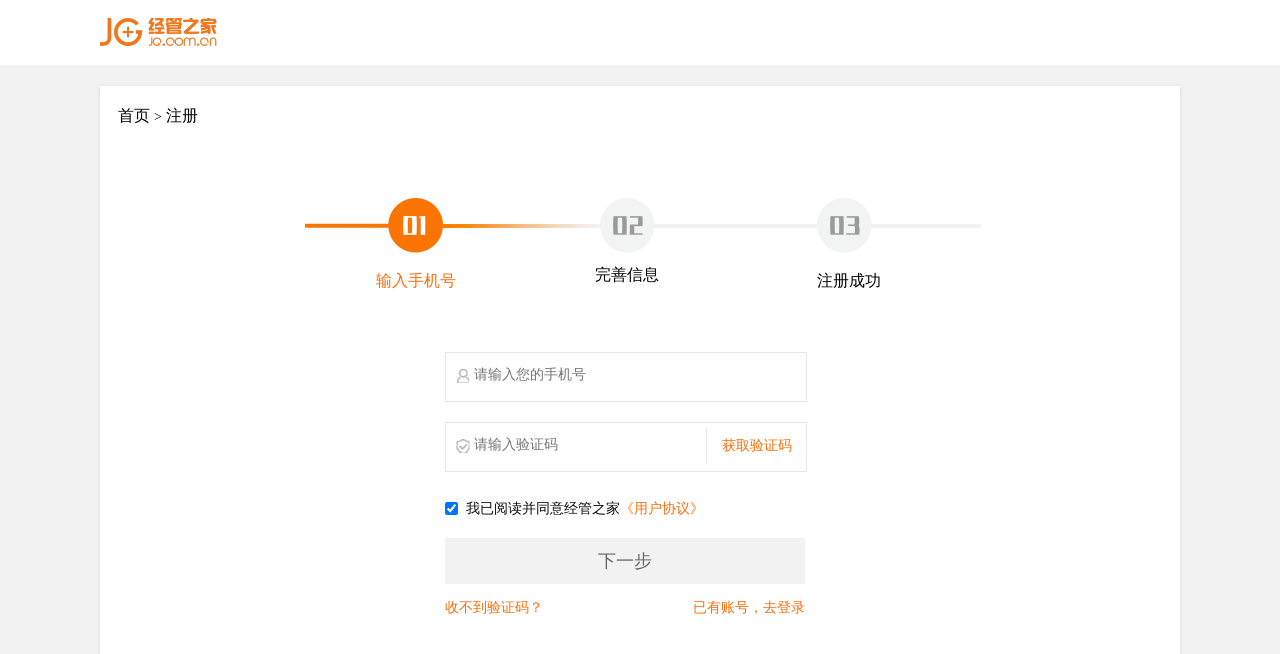

--- FILE ---
content_type: text/html; charset=UTF-8
request_url: https://passport.pinggu.org/reg/index?appId=1&redirect=https%3A%2F%2Fwww.pinggu.org%2Fxszh.php%3Fmod%3Dteacherinfo%26id%3D1229
body_size: 17180
content:
<!DOCTYPE html>
<html>
	<head>
		<meta charset="utf-8">
		<meta name="Keywords" content=""/>
		<meta name="Description" content=""/>
		<meta name="renderer" content="webkit">
		<meta name="viewport" content="width=device-width,initial-scale=1.0,minimum-scale=1.0,maximum-scale=1.0,user-scalable=no">
		<title>注册 - 经管之家</title>
		
<link rel="icon" type="image/x-icon" href="https://bbs.pinggu.org/favicon.ico" />
<link rel="shortcut icon" type="image/x-icon" href="https://bbs.pinggu.org/favicon.ico" />


		<link rel="stylesheet" type="text/css" href="/static/new/css/index.css"/>
		<link rel="stylesheet" type="text/css" href="/static/new/css/h5.css" />
		<script src="/static/js/passport.js?v=2023"></script>
		<script type="text/javascript">
			var passort_domain 			= 'passport.pinggu.org';
			var bindFrom = 'reg';
			var inWeChatMode = '0';
			var examParam = '';
			var sso = new passport(1);
		</script>
		<style type="text/css">
			.stepBox .one,
			.account .zh .countDown,
			.red,
			.stepBox span.a
			{
				color: #ff6d09!important;
			}

			.account .loginBtn2,
			.h-lx i.bankColor
			{
				background: #ff6d09;
							}

			
		</style>
	</head>
	<body>
		<!--头部-->
		<div class="hender clearfix">
			<div class="hend-cen  clearfix same">
								<div class="fl hend-lt">
										<a href="https://bbs.pinggu.org"><img src="/static/new/images/1/logo.png?v=2023" class="head-img" alt="logo" /></a>
									</div>
				<div class="fr">
									</div>
							</div>				
		</div>
		<!--内容-->
		<div class="content clearfix same">
			<div class="content-re clearfix">
				<span class="ft6">首页</span> > <span class="ft6">注册</span>				
			</div>
			<!--注册-->
			<div class="pass passLeft">
				<div class="stepBox clearfix">
					<div class="one">
						<img src="/static/new/images/1/01.png" />
												<span style="margin-right: -13px;">输入手机号</span>
											</div>
					<div class="h-lx">
						<img src="/static/new/images/1/lianxian.png" alt="" class="marTop" />
					</div>
					<div class="two">
						<img src="/static/new/images/1/02.png" class="active" />
						<span>完善信息</span>
					</div>
					<div class="h-lx">
						<i></i>
					</div>
					<div class="three">
						<img src="/static/new/images/1/03.png" />
						<span>注册成功</span>
					</div>
					<div class="h-lx2 h-lx">
						<i></i>
					</div>
				</div>
				<!--设置手机号-->
				<div class="textInp" >
					<div class="account verification">
						<div class="zh ipone">
														<img src="/static/new/images/user.png" />
														<input id="mobile" type="text" class="checkinput" placeholder="请输入您的手机号">
						</div>
						<div class="Tips" id="tips_mobile"></div>
						<div class="zh width">
														<img src="/static/new/images/yangzhengma.png" />
														<input id="checkcode" type="text" class="checkinput" placeholder="请输入验证码">
							<input type="button" value="获取验证码" id="getcheckcodecode" class="countDown">
						</div>
						<div class="Tips" id="tips_checkcode"></div>
						<div class="zdon" style="margin-top: -5px;">
							<input type="checkbox" name="agreebbrule" value="1" id="agreebbrule" checked="checked" style="vertical-align: middle;" />
							<span  class="recall" style="vertical-align: middle;">我已阅读并同意经管之家<a href="javascript:void(0);" class="red bbrule" style="font-size:14px;">《用户协议》</a></span>
							<!--添加red-->
						</div>
						<a href="javascript:void(0);" class="loginBtn" id="loginBtn01">下一步</a>
						<div class="login-gl red">

														<span><a href="javascript:;" onclick="change_reg_type('email');" class="red">收不到验证码？</a></span>
														<span style="float:right;"><a href="javascript:;" onclick="sso.go(this,'login');" class="red">已有账号，去登录</a>
</span>
						</div>
					</div>
				</div>
				<!--修改完成页面结束-->
			</div>
		</div>

<script src="/static/js/jquery-1.11.1.min.js?v=20171030"></script>
<script src="/static/new/js/layer.js"></script>
<script src="/static/new/js/gt.js"></script>
 <script src="/static/js/common.js?v=20180928"></script>

<script type="text/javascript">
	var email_reg = 0;
			var layer_area = ['700px','500px'];
	

		var appId 					= 1;

		var redirectUrl = 'https://www.pinggu.org/xszh.php?mod=teacherinfo&id=1229';

</script>


<script type="text/javascript">
function change_reg_type(type)
{
	if(type == 'email'){
		window.location.href = window.location.href + '&email_reg=1';
	} else {
		window.location.href = window.location.href.replace('&email_reg=1', '');
	}
}
function is_Mobile(mobile) {
    var regex = /^1\d{10}$/g;
    return regex.test(mobile);
}
function is_Email(val) {
    return val.length > 6 && val.indexOf("@") > 0 && val.indexOf(".") > 0 ? true : false;
}
function daojishi(wait) {
	if(wait == 0){ //倒计时完成
		$("#getcheckcodecode").val("重新发送");
	}else{
		$("#getcheckcodecode").val("重新发送("+wait+")");
		wait--;
		setTimeout(function () {
			daojishi(wait);
		},1000);
	}
}
var isVertifyMobile = false;
var isVertifyCheckCode = false;


function finish(thisAppSyncLoginUrl) {
	if(thisAppSyncLoginUrl){
		window.location.href = thisAppSyncLoginUrl;
	}else{
		window.location.href = redirectUrl;
	}
	console.log("finish");
}

function submit_enable()
{
	var agreebbrule = $("#agreebbrule").prop("checked");
	if(agreebbrule && isVertifyMobile && isVertifyCheckCode){
		$("#loginBtn01").addClass("loginBtn2");
		return true;
	} else {
		$("#loginBtn01").removeClass("loginBtn2");
		return false;
	}
}
$(function(){
	$(".checkinput").blur(function(){
		var id = $(this).attr('id');
		var val = $(this).val();
		if(id == 'mobile'){
			if(email_reg){
				if(is_Email(val)){
					$("#tips_"+id).html('<font color="green">恭喜，邮箱填写正确</font>');
					isVertifyMobile = true;
				} else {
					$("#tips_"+id).html('<font color="#f71d0d">请输入正确的邮箱！</font>');
					isVertifyMobile = false;
				}
			} else {
				if(is_Mobile(val)){
					$("#tips_"+id).html('<font color="green">恭喜，手机号码填写正确</font>');
					isVertifyMobile = true;
				} else {
					$("#tips_"+id).html('<font color="#f71d0d">请输入正确的手机号！</font>');
					isVertifyMobile = false;
				}
			}
		} else if(id == 'checkcode'){
			var regex = /^\d{6}$/g;
			if(regex.test(val)){
				$("#tips_"+id).html('<font color="green">恭喜，输入正确</font>');
				isVertifyCheckCode = true;
			} else {
				$("#tips_"+id).html('<font color="#f71d0d">验证码不正确</font>');
				isVertifyCheckCode = false;
			}
		}
		submit_enable();
	});
	$(".checkinput").on('input propertychange', function () {
		var id = $(this).attr('id');
		var val = $(this).val();
		if(id == 'mobile'){
			if(email_reg){
				if(is_Email(val)){
					$("#tips_"+id).html('<font color="green">恭喜，邮箱填写正确</font>');
					isVertifyMobile = true;
				} else {
					$("#tips_"+id).html('');
					isVertifyMobile = false;
				}
			} else {
				if(is_Mobile(val)){
					$("#tips_"+id).html('<font color="green">恭喜，手机号码填写正确</font>');
					isVertifyMobile = true;
				} else {
					$("#tips_"+id).html('');
					isVertifyMobile = false;
				}
			}
		} else if(id == 'checkcode'){
			var regex = /^\d{6}$/g;
			if(regex.test(val)){
				$("#tips_"+id).html('<font color="green">恭喜，输入正确</font>');
				isVertifyCheckCode = true;
			} else {
				$("#tips_"+id).html('');
				isVertifyCheckCode = false;
			}
		}
		submit_enable();
	});
	$("#agreebbrule").click(function(){
		submit_enable();
	});
	$("#loginBtn01").click(function(){
		if(submit_enable()){
			var mobile = $("#mobile").val();
			var checkcode = $("#checkcode").val();

			console.log(mobile+', '+ checkcode);
			$.ajax({
				url: "/gt/authcheckcode?appId="+appId+"&t=" + (new Date()).getTime(),
				type: "post",
				data: {mobile: mobile, checkcode: checkcode, email_reg: email_reg},
				dataType: "json",
				success: function (data) {
					console.log(data);
					if (data.code == 0) {
						window.location.href = window.location.href.replace('/reg/index/', '/reg/step2/').replace('/reg/index?', '/reg/step2?');
					}else if(data.code == 100000){
						SendData(data.syncLoginUrlArray,function () {
							if(data.thisAppSyncLoginUrl){
								finish(data.thisAppSyncLoginUrl);
							}else{
								finish();
							}
						});
			     	} else {
						layer.msg(data.msg, { icon: 0, time: 3000, shade: [0.3, '#393D49'] }, function () {});
					}
				},
				error: function (XMLHttpRequest, textStatus, errorThrown) {
					console.log("Error Occured: " + XMLHttpRequest.responseText);
					console.log( errorThrown );
				}
			});
		}
	});
});
</script>

<script>
    $.ajax({
        url: "/gt/start?t=" + (new Date()).getTime(),
        type: "get",
        dataType: "json",
        success: function (data) {
            initGeetest({
                gt: data.gt,
                challenge: data.challenge,
                new_captcha: data.new_captcha,
                product: "bind",
                offline: !data.success
            }, function (captchaObj) {
				captchaObj.onReady(function(){
					var _getcheckcodecode = 0;
					$("#getcheckcodecode").click(function(){
						_getcheckcodecode += 1;
						if(_getcheckcodecode == 1){
							if(email_reg){
								var mobile = $("#mobile").val();
								if(is_Email(mobile)){
									captchaObj.verify();
								} else {
									layer.msg("请输入正确的邮箱", { icon: 0, time: 3000, shade: [0.3, '#393D49'] }, function () {});
								}
							} else {
								var mobile = $("#mobile").val();
								if(is_Mobile(mobile)){
									captchaObj.verify();
								} else {
									layer.msg("请输入正确的手机号", { icon: 0, time: 3000, shade: [0.3, '#393D49'] }, function () {});
								}
							}
							_getcheckcodecode = 0;
						}
					});
				}).onSuccess(function(){
					var validate = captchaObj.getValidate();
					var mobile = $("#mobile").val();
					if(validate){
						$.ajax({
							url: "/gt/sendcheckcode?t=" + (new Date()).getTime(),
							type: "post",
							data: {mobile:mobile, email_reg: email_reg, geetest_challenge: validate.geetest_challenge, geetest_validate: validate.geetest_validate, geetest_seccode: validate.geetest_seccode},
							dataType: "json",
							success: function (data) {
								if (data.code == 0) {
									daojishi(60);
								} else {
									layer.msg(data.msg, { icon: 0, time: 3000, shade: [0.3, '#393D49'] }, function () {});
								}
							}
						});
					}
				}).onError(function(){
				})
			});
        }
    });
</script>

<script>

	$(".bbrule").click(function(){
            layer.confirm('     <div>'+
'        <h4 style="text-align:center;"><b>经管之家论坛用户协议</b></h4> <br/>'+
'        <h3><b>【审慎阅读重要提示条款】</b></h3>'+
'        <div>'+
'            <p>&nbsp;&nbsp;本协议是您与经管之家论坛（以下简称“论坛”）之间关于经管之家论坛提供的各种产品及服务的法律协议。'+
'               本论坛依照法律法规保护和鼓励原创，与用户共同营造良好的知识产权环境。<br/>'+
'            </p>'+
'            <p>'+
'                &nbsp;&nbsp;您在申请注册流程中点击同意本协议之前，应当认真阅读本协议。本协议内容包括协议正文及所有经管之家论坛已经发布的或将来可能发布的各类规则，包括但不限于论坛公告及帮助在内的官方声明。所有规则为本协议不可分割的组成部分，与协议正文具有同等法律效力。'+
'                除另行明确声明外，任何经管之家论坛及其关联公司提供的服务均受本协议约束。但法律法规另有强制性规定的，依其规定。<br/>'+
'            </p>'+
'            <p>'+
'                   &nbsp;&nbsp;请您务必审慎阅读、充分理解各条款内容，特别是免除或者限制责任的条款、法律适用和争议解决条款。免除或者限制责任的条款将以粗体下划线标识，您应重点阅读。'+
'                    如您对协议有任何疑问，可向经管之家论坛客服咨询。<br/>'+
'            </p>'+
'            <p>'+
'                &nbsp;&nbsp; 当您按照注册页面提示填写信息、阅读并同意本协议且完成全部注册程序后，即表示您已充分阅读、理解并接受本协议的全部内容，'+
'                    并与经管之家论坛达成一致，成为经管之家论坛“用户”。但无论您事实上是否在使用经管之家论坛之前认真阅读了本协议内容，只要您注册、正在或者继续使用经管之家论坛，则视为您接受本协议，'+
'                    届时您不应以未阅读本协议的内容或者未获得经管之家论坛对您问询的解答等理由，主张本协议无效或要求撤销本协议。<br/>'+
'            </p>'+
'            <p>'+
'                '+
'                        阅读本协议的过程中，如果您不同意本协议或其中任何条款约定，您应立即停止注册程序。您应不使用或主动取消经管之家论坛提供的产品服务。'+
'                        否则，您的任何对经管之家论坛的登陆、下载、查看等使用行为将被视为您对本条款全部的完全接受，'+
'                        包括接受经管之家论坛对条款随时所做的任何修改。'+
'                '+
'            </p>'+
'            <p>'+
'                    各条款前所列索引关键词仅为帮助您理解该条款表达的主旨之用，不影响或限制本协议条款的含义或解释。<br/>'+
'            </p>'+
'            <p>'+
'                '+
'                    &nbsp;&nbsp; 本协议由经管之家论坛随时更新，更新后的协议条款一旦公布即代替原来的协议条款，恕不再另行通知，您可在经管之家论坛中查阅最新版协议条款。'+
'                        在修改协议条款后，如果您选择接受本条款，即表示您同意接受协议各项条件的约束。如果您不接受修改后的条款，请立即停止使用经管之家论坛提供的服务，您继续使用经管之家论坛提供的服务视为接受修改后的协议。'+
'                        您若有违反本条款规定，经管之家论坛有权随时中止或终止您对论坛产品服务的使用资格并保留追究相关法律责任的权利。<br/>'+
'                '+
'            </p>'+
'        </div>'+
'        <div>'+
'            <p>>1.定义</p>'+
'            <p>1.1经管之家论坛:指经管之家论坛的平台经营者北京评谷教育科技有限公司。（简称“经管之家论坛”或“论坛”）</p>'+
'            <p>1.2用户:指注册、登录、使用本服务且年满十八周岁具有完全民事行为能力的自然人。（简称“用户”或“您”）</p>'+
'            <p>1.3账户:指用户使用个人手机号/身份证号码等在经管之家论坛注册的个人账号。（简称“账户”或“账号”）</p>'+
'            <p>1.4用户协议:指《经管之家论坛用户协议》。（简称“协议”或“本协议”）</p>'+
'            <div>'+
'                <p>2.协议范围></p>'+
'                <p>2.1签约主体</p>'+
'                <p>2.1.1本协议由您与经管之家论坛共同缔结，本协议对您与经管之家论坛均具有约束力。</p>'+
'                <p>'+
'                  2.1.2本协议项下，经管之家论坛可能根据业务的调整而发生变更，变更后经管之家论坛的平台经营者与您共同履行本协议并向您提供服务，经管之家论坛平台经营者的变更不会影响您本协议项下的权益。'+
'                </p>'+
'                <p>2.2补充协议</p>'+
'                <p>由于互联网高速发展，您与经管之家论坛签署的本协议列明的条款并不能完整罗列并覆盖您与经管之家论坛所有权利与义务，现有的约定也不能保证完全符合未来发展的需求。'+
'                   因此，经管之家论坛发布的其他相关规则均为本协议的补充协议，与本协议不可分割且具有同等法律效力。'+
'                      如您使用经管之家论坛平台，视为您同意上述补充协议。</p><br/>'+
'            </div>'+
'            <div>'+
'                <p>3. 用户注册</p>'+
'                <p>3.1 注册资格</p>'+
'                <div>'+
'                    <p>'+
'                      3.1.1 您确认，您应当是年满十八周岁具备完全民事权利能力和完全民事行为能力的自然人。若您不具备前述主体资格，则需要监护人同意您方可注册成为经管之家论坛用户，否则您和您的监护人应承担因此而导致的一切后果，'+
'                      且经管之家论坛有权注销（永久冻结）您的经管之家论坛账户，并向您及您的监护人索偿或者追偿。'+
'                    </p>'+
'                    <p> 3.1.2 经管之家论坛并无能力对您和/或您的监护人的民事权利能力和民事行为能力进行实质性审查，因此一旦您进行了注册，经管之家论坛可以视为您具备完全民事权利能力和完全民事行为能力。</p>'+
'                    <p> 3.1.3 此外，您还需确保您不是任何国家、国际组织或者地域实施的贸易限制、制裁或其他法律、规则限制的对象，否则您可能无法正常注册及使用经管之家论坛平台。</p>'+
'                    <p>3.2 注册目的 </p>'+
'                    <p>您承诺：您进行用户注册并非出于违反法律法规或破坏经管之家论坛网络在线秩序的目的。</p>'+
'                    <p>3.3 注册流程</p>'+
'                    <p>您同意根据经管之家论坛用户注册页面的要求提供有效手机号等信息，设置经管之家论坛账号及密码，您应确保所提供全部信息的真实性、完整性和准确性。您合法、完整并有效提供注册所需信息的，有权获得经管之家论坛账号并自行设定密码，经管之家论坛账号和密码用于您在经管之家论坛进行登录。'+
'                      您获得经管之家论坛账号及密码时视为您注册成功，您同意接收经管之家论坛发送的与经管之家论坛管理、运营相关的消息。'+
'                    </p>'+
'                    <p>4. 账户管理</p>'+
'                    <p>4.1 账户使用</p>'+
'                    <p>您可以对经管之家论坛账号设置用户名和密码，通过该用户名密码或与该用户名密码关联的其他用户名密码登录经管之家论坛平台。'+
'                        若您提供任何违法、不道德或经管之家论坛认为不适合在经管之家论坛展示的资料，或经管之家论坛有理由怀疑您的资料属于程序或恶意操作，'+
'                        经管之家论坛有权暂停或终止您的账号，'+
'                        并拒绝您于现在和未来使用本服务之全部或任何部分。'+
'                    </p>'+
'                    <p>4.2 账户安全保管义务</p>'+
'                    <p>您应对您的账户（用户名）和密码的安全，以及对通过您的账户（用户名）和密码实施的行为负责，'+
'                      经管之家论坛任何时候均不会主动要求您提供您的账户密码。因此，建议您务必保管好您的账户，'+
'                      并确保您在每个上网时段结束时退出登录并以正确步骤离开经管之家论坛。'+
'                      账户因您主动泄露或您遭受他人攻击、诈骗等行为导致的损失及后果，'+
'                         经管之家论坛并不承担责任，您应通过司法、行政等救济途径向侵权行为人追偿。</p>'+
'                     <p>4.3 账户转让</p>'+
'                     <p>由于账户关联您的信用信息，仅当有法律明文规定、司法裁定且征得经管之家论坛的同意，否则，账户（用户名）和密码不得以任何方式转让、赠与或继承。 否则，经管之家论坛有权追究您的违约责任，且由此产生的一切责任均由您承担。</p>'+
'                     <p>4.4 账户行为责任自负</p>'+
'                     <p>除经管之家论坛存在过错外，您应对您账户项下的所有行为结果（包括但不限于在线签署各类协议、发布信息、购买商品及服务及披露信息等）负责。</b></p>'+
'                     <p>4.5 日常维护须知</p>'+
'                     <p>如果发现任何人不当使用您的账户或由任何其他可能危及您的账户安全的情形时，您应当立即以有效方式通知经管之家论坛，要求经管之家论坛暂停相关服务。'+
'                        您理解经管之家论坛对您的请求采取行动需要合理时间，经管之家论坛对在采取行动前已经产生的后果（包括但不限于您的任何损失）不承担任何责任，但经管之家论坛未能在合理时间内采取行动的情况除外。</p>'+
'                     <p>4.6 账户服务数据信息所有权</p>'+
'                     <p>您确认并认可您在注册、使用经管之家论坛服务过程中提供、形成的数据等相关信息的所有权及其他相关权利属于经管之家论坛，经管之家论坛有权使用上述信息。</p>'+
'                     <p>4.7 不活跃账户回收</p>'+
'                     <p>如您的账户同时符合以下条件，则经管之家论坛有权回收您的账户，您的账户将不能再登录经管之家论坛，相应服务同时终止：</p>'+
'                     <p>4.7.1 连续300天未登录经管之家论坛平台。 </p>'+
'                     <p>5. 用户</p>'+
'                     <p>5.1 经管之家论坛用户 </p>'+
'                     <p>当您按照注册页面提示填写信息、阅读并同意本协议并完成全部注册程序后或以其他经管之家论坛允许的方式实际使用经管之家论坛服务时，您即成为经管之家论坛用户。</p>'+
'                     <p>5.2 用户资料</p>'+
'                     <p>在您在注册时，应当按照法律法规要求，或注册页面的提示提供，并及时更新您准确的个人资料，并保证资料真实、及时、完整和准确。如有合理理由怀疑您提供的资料错误、不实、过时或不完整的，经管之家论坛有权向您发出询问及/或要求改正的通知，'+
'                        若您未能在经管之家论坛要求的合理期限内回复经管之家论坛的询问及/或完成改正，经管之家论坛有权做出删除相应资料并暂时停止账户的处理，直至终止对您提供部分或全部经管之家论坛服务，经管之家论坛对此不承担任何责任，您将承担因此产生的任何成本或支出。'+
'                     </p>'+
'                     <p>5.3 有效联系</p>'+
'                     <p>您应当准确填写并及时更新您提供的联系电话、联系地址、邮政编码、电子邮件地址等联系方式，以便经管之家论坛或其他用户在需要时与您进行有效联系，'+
'                     '+
'                         因通过这些联系方式无法与您取得联系，导致您在使用经管之家论坛过程中产生任何损失或增加费用的，应由您完全独自承担，经管之家论坛对此不予承担。  '+
'                     '+
'                     </p>'+
'                     <p>5.4 经管之家论坛免责</p>'+
'                     <p>经管之家论坛无须对任何您的任何登记资料的真实性、正确性、完整性、适用性及/或是否为最新资料承担任何包括但不限于鉴别、核实的责任。您在使用经管之家论坛服务过程中，所产生的应纳税费，以及一切硬件、软件、服务、账户维护及其他方面的费用，均由您独自承担。'+
'                       您同意经管之家论坛有权从您相关账户中优先扣除上述费用。</p>'+
'                     <p>5.5 冻结/停止账户用户服务</p>'+
'                     <p>对于被经管之家论坛冻结或者暂时停止账户的用户，经管之家论坛不再提供服务，并且对于账户内的论坛币一并冻结。</p>'+
'                     <p>6. 经管之家论坛用户使用规范</p>'+
'                     <p>在使用经管之家论坛服务过程中，您承诺遵守下列使用规范：<br/>'+
'                        6.1 您承诺注册信息的正确性。<br/>'+
'                        6.2 如果您提供给经管之家论坛的资料有变更，请及时通知经管之家论坛做出相应的修改。<br/>'+
'                        6.3 您不得出现恶意注册恶意点击等行为。<br/>'+
'                        6.4 在使用经管之家论坛服务过程中实施的所有行为均遵守国家法律、法规等规范性文件及经管之家论坛各项规则的规定和要求，不违背社会公共利益或公共道德，不损害他人的合法权益，不违反本协议及相关规则。'+
'                        如果违反前述承诺，产生任何法律后果的，您应独自承担所有的法律责任，并确保经管之家论坛免于因此产生任何损失。<br/>'+
'                        如经管之家论坛因此承担相应责任或赔偿相关损失，则您承诺经管之家论坛可以向您追偿，相关责任或损失由您最终承担。'+
''+
'                    </p>'+
'                   <p>'+
'                       '+
'                    6.5 不得发布或以其他方式传送包括但不限于含有下列内容之一的信息：<br/>'+
'                    6.5.1 反对我国宪法、法律法规所规定的；<br/>'+
'                    6.5.2 危害国家安全，泄露国家秘密，颠覆国家政权，破坏国家统一的；<br/>'+
'                    6.5.3 损害国家荣誉和利益的；<br/>'+
'                    6.5.4 煽动民族仇恨、民族歧视、破坏民族团结的；<br/>'+
'                    6.5.5 破坏国家宗教政策，宣扬邪教和封建迷信的；<br/>'+
'                    6.5.6 散布谣言，扰乱社会秩序，破坏社会稳定的；<br/>'+
'                    6.5.7 散布淫秽、色情、赌博、暴力、凶杀、恐怖、吸毒或者教唆犯罪的；<br/>'+
'                    6.5.8 侮辱或者诽谤他人，侵害他人合法权利的；<br/>'+
'                    6.5.9 含有虚假、诈骗、有害、胁迫、侵害他人隐私、骚扰、侵害、中伤、粗俗、猥亵、或其他道德上令人反感的内容；<br/>'+
'                    6.5.10 含有中国法律、法规、规章、条例以及任何具有法律效力之规范所限制或禁止的其他内容的；<br/>'+
'                    6.5.11禁止用国家领导人相片做头像；<br/>'+
'                    6.5.12禁止用国家领导人姓名做用户名；<br/>'+
'                    6.5.13禁止用违反公序良俗用语做用户名；<br/>'+
'                    6.5.14禁止使用qq号、qq群号、微信号等诱导性头像等做用户名或头像；<br/>'+
'                    6.5.15禁止评论国家领导人（无论正反面）；<br/>'+
'                    6.5.16禁止评论中国与其他国家的外交关系；<br/>'+
'                    6.5.17禁止评论台海问题、西藏问题、新疆问题等敏感问题；<br/>'+
'                    6.5.18禁止评论所有涉及日本、朝鲜、古巴、印度、印尼的非纯粹经济新闻和评论；<br/>'+
'                    6.5.19禁止评论所有军事新闻、意识形态问题（无论来源）； <br/>'+
'                    6.5.20禁止评论领导干部调动、升迁问题; <br/>'+
'                    6.5.21禁止评论没有证据的任何揭露性报道（如批判学者）；<br/>'+
'                    6.5.22禁止单用户每天发多次（次数以总置顶贴规定或版规规定为准）“顶”、“好”等无任何实际内容的灌水贴(尤其是在同一个主题帖内多次灌水)；<br/>'+
'                    6.5.23禁止发布未经论坛授权，发贴标题含特殊字符(如 ★■▆▆◣)；<br/>'+
'                    6.5.24禁止发布与论坛无关的广告；<br/>'+
'                    6.5.25 含有论坛认为不适合展示的内容。<br/>'+
'                       </b> '+
'                    </p>'+
'                    <p>'+
'                            6.6 在与其他用户交流过程中，遵守诚实信用原则，不扰乱论坛的正常秩序，不从事与论坛无关的行为。<br/>'+
'                            6.7 不以虚构或歪曲事实的方式不当评价其他用户，不采取不正当方式制造或提高自身的信用度，不采取不正当方式制造或提高（降低）其他用户的信用度。<br/>'+
'                            6.8 不对经管之家论坛平台上的任何数据做商业性利用，包括但不限于在未经经管之家论坛事先书面同意的情况下，以复制、传播等任何方式使用经管之家论坛上展示的资料。<br/>'+
'                            6.9 经管之家论坛禁止用户在经管之家论坛内进行任何形式的广告推广。<br/>'+
'                            6.10 您不得使用任何装置、软件或例行程序干预或试图干预经管之家论坛平台的正常运作或正在经管之家论坛上进行的任何活动。<br/>'+
'                            6.11 您不得采取任何将导致不合理的庞大数据负载加诸经管之家论坛网络设备的行动，否则经管之家论坛将追究您的相关责任，包括但不限于列入经管之家论坛黑名单账户、冻结账户或者注销账户等。如造成经管之家论坛损失或者承担相应法律责任的，经管之家论坛有权要求您赔偿并最终承担相应的责任。<br/><br/>'+
'                            '+
'                    </p>'+
'                    <p>'+
'                            7. 用户违反使用规范处理规定 <br />'+
'                                您了解并同意经管之家论坛有权作如下处理：<br />'+
'                                7.1 经管之家论坛有权对您是否违反服务使用规范作出单方认定，并根据单方认定结果适用规则予以处理，这无须征得您的同意。<br />'+
'                                '+
'                    </p>'+
'                    <p>7.2 对于您涉嫌违反服务使用规范的行为对任意第三方造成损害的，您均应当以自己的名义独立承担所有的法律责任，'+
'                          并应确保经管之家论坛免于因此产生损失或增加费用。'+
'                          如经管之家论坛因此承担相应责任或者赔偿相关损失，则您承诺经管之家论坛可以向您追偿，相关责任或损失由您最终承担，'+
'                          相关损失包括合理的律师费用、相关机构的查询费用等。'+
'                    </p>'+
'                    <p>7.3 对于您在经管之家论坛上发布的涉嫌违法或涉嫌侵犯他人合法权利或违反本协议和/或规则的信息，经管之家论坛有权予以删除，且按照规则的规定进行处罚。</p>'+
'                    <p>7.4 对于您在经管之家论坛上实施的行为，包括您未在经管之家论坛上实施但已经对经管之家论坛其他用户产生影响的行为，'+
'                      经管之家论坛有权单方认定您行为的性质及是否构成对本协议和/或规则的违反，并据此作出相应处罚。'+
'                      您应自行保存与您行为有关的全部证据，并应对无法提供证据而承担不利后果。'+
'                    </p>'+
'                    <p>7.5 经管之家论坛并无能力对您的相关注册、登记资料进行实质性审查，因此一旦因您的注册、登记资料的问题导致的相关后果应全部由您自己承担，经管之家论坛对此不承担责任。'+
'                        如果根据法律法规要求经管之家论坛先行承担了相关责任，那么您承诺经管之家论坛有权向您追偿，由您最终承担上述责任。<br /><br />'+
'                        7.6 如您涉嫌违反有关法律或者本协议之规定，使经管之家论坛遭受任何损失，或受到任何第三方的索赔，或受到任何行政管理部门的处罚，您应当赔偿经管之家论坛因此造成的损失及/或发生的费用，包括合理的律师费用、相关机构的查询费用等。<br/><br />'+
'                        7.7 经管之家论坛上展示的资料（包括但不限于文字、图表、标识、图像、数字下载和数据编辑）均为经管之家论坛或其内容提供者的财产或者权利；经管之家论坛上所有内容的汇编是属于经管之家论坛的著作权；经管之家论坛上所有软件都是经管之家论坛或其关联公司或其软件供应商的财产或者权利，上述知识产权均受法律保护。若您侵犯上述权利，经管之家论坛有权根据规则对您进行处理并追究您的法律责任。<br/><br />'+
'                        7.8 经国家行政或司法机关的生效法律文书确认您存在违法或侵权行为，或经管之家论坛根据自身的判断，认为您的行为涉嫌违反本协议和/或规则的条款或涉嫌违反法律法规的规定的，则经管之家论坛有权在经管之家论坛上公示您的该等涉嫌违法或违约行为及经管之家论坛已对您采取的措施。<br /><br />'+
'                        7.9 如您向经管之家论坛及/或其关联公司的雇员或顾问等提供实物、现金、现金等价物、劳务、旅游等价值明显超出正常商务洽谈范畴的利益，则可视为您存在商业贿赂行为。发生上述情形的，经管之家论坛可立即终止与您的所有合作并向您收取违约金及/或赔偿金，该等金额以经管之家论坛因您的贿赂行为而遭受的经济损失和商业损失作为计算依据。<br/><br/>'+
'                    </p>'+
'                    <p>8. 用户特别授权</p>'+
'                    <p>您完全理解并不可撤销地授予经管之家论坛及其关联公司下列权利：</p>'+
'                    <p>8.1 一旦您违反本协议，或与经管之家论坛签订的其他协议的约定，经管之家论坛有权以任何方式通知经管之家论坛关联公司或其他合作组织，要求其对您的权益采取限制措施，包括但不限于要求经管之家论坛及关联公司中止、终止对您提供部分或全部服务，且在其经营或实际控制的任何网站/APP公示您的违约情况。</p>'+
'                    <p>8.2 一旦您向经管之家论坛或其关联公司或其合作组织作出任何形式的承诺，且相关公司或组织已确认您违反了该承诺，则经管之家论坛有权立即按您的承诺或协议约定的方式对您的账户采取限制措施，包括中止或终止向您提供服务，并公示相关公司确认您的违约情况。您了解并同意，除非法律法规另有明确要求，经管之家论坛无须就相关确认与您核对事实，或另行征得您的同意，且经管之家论坛无须就此限制措施或公示行为向您承担任何的责任。</p>'+
'                    <p>8.3 对于您在注册、登记或者交易中记录的资料及数据信息，您理解并同意授予经管之家论坛及其关联公司或其合作组织独家的、永久的、免费的全球范围内使用并许可他人使用的权利。</p>'+
'                    <p>9. 经管之家论坛责任范围及免责条款</p>'+
'                    <p>9.1 经管之家论坛仅对自身提供的服务承担责任。</p>'+
'                    <p>9.2 您了解经管之家论坛上的信息系其他用户自行发布，且可能存在风险和瑕疵。经管之家论坛仅作为您获取服务信息的平台，但经管之家论坛无法控制信息的真实性或准确性。'+
'                        您应自行谨慎判断确定信息的真实性、合法性和有效性，并自行承担相关风险。'+
'                    </p>'+
'                    <p>9.3 除非法律法规明确要求，或出现以下情况，否则，经管之家论坛没有义务对所有用户的注册数据、服务信息等进行事先审查。<br />'+
'                        9.3.1 经管之家论坛有合理的理由认为特定用户可能存在重大违法或违约情形； <br />'+
'                        9.3.2 经管之家论坛有合理的理由认为用户在经管之家论坛的行为涉嫌违法或不当。 <br />'+
'                       '+
'                    </p>'+
'                    <p>'+
'                        9.4 经管之家论坛上的信息随时有可能因为其他用户发生变动，经管之家论坛不就此作出特别通知。'+
'                        您知悉并理解由于网站上信息数量极其庞大，虽然经管之家论坛会尽合理的最大努力保证您所浏览的信息的准确性、迅捷性，'+
'                        但由于众所周知的互联网技术因素等客观原因，经管之家论坛显示的信息可能存在一定的滞后性和差错，由此给您带来的不便或产生相应问题，经管之家论坛不承担责任。'+
'                    </p>'+
'                    <p>9.5 您理解并同意，经管之家论坛不对因下述任一情况而导致您的任何损害赔偿承担责任，'+
'                        包括但不限于使用、数据等方面的损失或其他无形损失的损害赔偿（无论经管之家论坛是否已被告知该损害赔偿的可能性）： <br />'+
'                        9.5.1 第三方未经批准的使用您的账户或更改您的数据；您的传输或数据遭到未获授权的存取或变更；<br />'+
'                        9.5.2 任何第三方在本服务中所作之声明或行为；任何非因经管之家论坛的原因而引起的与经管之家论坛服务有关的其他损失。<br />'+
'                      9.5.3 您对经管之家论坛服务的误解；<br />'+
'                        9.5.4 您理解并同意，经管之家论坛及其关联公司并非司法机构，经管之家论坛及其关联公司无法保证您和第三方的争议处理结果符合您的期望，也不对争议调解结论承担任何责任。如您因此遭受损失，您同意自行通过法律途径向受益人或者其他相关人员索偿。 <br /> '+
'                      9.6 不论在何种情况下，经管之家论坛均不对由于起义、骚乱、火灾、罢工、暴乱、洪水、风暴、爆炸、战争、政府行为、司法行政机关的命令，以及其他非因经管之家论坛的原因而造成的不能服务或延迟服务承担责任。<br />'+
'                        '+
'                    </p> '+
'                    <p> 10. 消费争议解决规则<br />10.1 如您与其他用户发生任何争议，您应与其他用户自行解决争议。</p>'+
'                    <p>11. 知识产权<br />'+
'                        11.1 本客户端一切图片、文字或照片，都属于经管之家论坛或关联企业，或授权经管之家论坛使用的公司、'+
'                        团体的知识产权（包含著作权与工业产权下之专利权与商标权），都在国家相关法令的保障之下。非经特别标示或正式书面授权，否则您将被禁止作出任何使用，'+
'                        包括但不限于修改、复制、改编、翻译、汇编、展览、发行、发表、信息网络传播等盈利或非盈利用途。<br />'+
'                        11.2 经管之家论坛所包含的全部智力成果包括但不限于数据库、网站设计、文字和图表、软件、照片、录像、音乐、声音及其前述组合，软件编译、相关源代码和软件（包括小应用程序和脚本）的知识产权权利均归经管之家论坛所有。用户不得为商业目的复制、更改、拷贝、发送或使用前述任何材料或内容。<br />'+
'                        11.3 经管之家论坛名称中包含的所有权利（包括商誉和商标）均归经管之家论坛所有。<br />'+
'                        11.4 您接受本协议即视为您主动将其在经管之家论坛发表的任何形式的信息的著作权，包括但不限于：复制权、发行权、出租权、展览权、表演权、放映权、广播权、信息网络传播权、摄制权、改编权、翻译权、汇编权以及应当由著作权人享有的其他可转让权利无偿独家转让给经管之家论坛所有，经管之家论坛有权利就任何主体侵权单独提起诉讼并获得全部赔偿。'+
'                        本协议属于《中华人民共和国著作权法》第二十五条规定的书面协议，其效力及于您在经管之家论坛发布的任何受著作权法保护的作品内容，无论该内容形成于本协议签订前还是本协议签订后。<br />'+
'                        11.5 您在使用经管之家论坛服务过程中不得非法使用或处分经管之家论坛或他人的知识产权权利。您不得将已发表于经管之家论坛的信息以任何形式发布或授权其他网站及媒体使用。'+
'                    </p>'+
'                    <p>12. 客户服务<br />'+
'                        经管之家论坛建立专业的客服团队，并建立完善的客户服务制度，从技术、人员和制度上保障用户提问及投诉渠道的畅通，为用户提供及时的疑难解答与投诉反馈。'+
'                    </p>'+
'                    <p>13. 通知<br />'+
'                        13.1 有效联系方式<br/>'+
'                        13.1.1您在注册成为经管之家论坛平台用户，并接受经管之家论坛平台服务时，您应该向经管之家论坛提供真实有效的联系方式（包括您的电子邮件地址、联系电话、联系地址），对于联系方式发生变更的，您有义务及时更新有关信息，并保持可被联系的状态。<br/>'+
'                        13.1.2 您在注册经管之家论坛平台用户是生成的用于登录经管之家论坛平台接收站内信、系统消息的会员账号（包括子账号），也作为您的有效联系方式。<br/>'+
'                        13.1.3 经管之家论坛将向您的上述联系方式的其中之一或其中若干向您送达各类通知，而此类通知的内容可能对您的权利义务产生重大的有利或不利影响，请您务必及时关注。<br />'+
'                        13.1.4 您有权通过您注册时填写的手机号码或者电子邮箱获取您感兴趣的信息；您如果不愿意接收此类信息，您有权通过经管之家论坛提供的相应的退订功能进行退订。<br />'+
'                        13.2 通知的送达<br/>'+
'                        13.2.1 经管之家论坛通过上述联系方式向您发出通知，'+
'                        其中以电子的方式发出的书面通知，包括但不限于在经管之家论坛平台公告，向您提供的联系电话发送手机短信，向您提供的电子邮件地址发送电子邮件，向您的账号发送系统消息以及站内信信息，在发送成功后及视为送达；以纸质载体发出的书面通知，按照提供联系地址交邮后的第五个自然日即视为送达。<br />'+
'                        13.2.2 对于在经管之家论坛平台上引起的任何纠纷，您同意司法机关（包括但不限于人民法院）可以通过手机短信、电子邮件等现代通讯方式或邮寄方式向您送达法律文书（包括但不限于诉讼文书）。您指定接收法律文书的手机号码、电子邮箱等联系方式为您在经管之家论坛平台注册、更新时提供的手机号码、电子邮箱联系方式以及在注册经管之家论坛用户时生成的账号，司法机关向上述联系方式发出法律文书即视为送达。'+
'                        您指定的邮寄地址为您的法定联系地址或您提供的有效联系地址。<br/>'+
'                        13.2.3 您同意司法机关可采取以上一种或多种送达方式向您送达法律文书，司法机关应采取多种方式向您送达法律文书，送达时间以上述送达方式中最先送达的为准。<br/>'+
'                        13.2.4 您同意上述送达方式适用于各个司法程序阶段。如进入诉讼程序的，包括但不限于一审、二审、再审、执行以及督促程序等。<br/>'+
'                        13.2.5 您应当保证所提供的联系方式是准确、有效的，并进行实时更新。如果因提供的联系方式不确切，或不及时告知变更后的联系方式，使法律文书无法送达或未及时送达，由您自行承担由此可能产生的法律后果。<br/>'+
'                      '+
'                        '+
'                    </p>'+
'                    <p>14. 协议的变更<br/>'+
'                        14.1 经管之家论坛可根据国家法律法规变化及维护交易秩序、保护消费者权益需要，不时修改本协议、补充协议。变更后的协议、补充协议（下称“变更事项”）将通过法定程序的方式通知您。<br/>'+
'                        14.2 如您不同意变更事项，您有权于变更事项确定的生效日前联系经管之家论坛反馈意见。如反馈意见得以采纳，经管之家论坛将酌情调整变更事项。<br/>'+
'                        14.3 如您对已生效的变更事项仍不同意，您应当于变更事项确定的生效之日起停止使用经管之家论坛平台服务，变更事项对您不产生效力；如您在变更事项生效后仍继续使用经管之家论坛平台服务，则视为您同意已生效的变更事项。<br/><br/>'+
'                        '+
'                    </p>'+
'                    <p>15. 协议终止<br/>'+
'                        15.1 您同意，经管之家论坛有权依据本协议决定中止、终止向您提供部分或全部经管之家论坛平台服务，暂时冻结或永久冻结（注销）您的账户，且无须为此向您或任何第三方承担任何责任，但本协议或法律法规另有要求的除外。<br/>'+
'                        '+
'                                15.2 出现以下情况时，经管之家论坛有权直接以注销账户的方式终止本协议：<br/>'+
'                                15.2.1 您提供的电子邮箱不存在或无法接收电子邮件，且没有其他方式可以与您进行联系，或经管之家论坛以其他联系方式通知您更改电子邮件信息，而您在经管之家论坛通知后七个工作日内仍未更改为有效的电子邮箱的；<br/>'+
'                                15.2.2 您超过30天无登录记录；<br/>'+
'                                15.2.3 您注册信息中的主要内容不真实或不准确或不及时或不完整；<br/>'+
'                                15.2.4 经管之家论坛终止向您提供服务后，您涉嫌再一次直接或间接或以他人名义注册为经管之家论坛用户的；<br/>'+
'                                15.2.5 本协议（含规则）变更时，您明示并通知经管之家论坛不愿接受新的服务协议的；<br/>'+
'                                15.2.6 您违反7.5条款项下的任一条款的；<br/>'+
'                                15.2.7 其他经管之家论坛认为应当终止服务的情况。'+
''+
'                              '+
'                        <br />'+
'                        15.3 您有权向经管之家论坛要求注销您的账户，经经管之家论坛审核同意的，经管之家论坛注销（永久冻结）您的账户，届时，您与经管之家论坛基于本协议的合同关系即终止。<br/>'+
'                        15.4 您的账户被注销（永久冻结）后，经管之家论坛没有义务为您保留或向您披露您账户中的任何信息，也没有义务向您或第三方转发任何您未曾阅读或发送过的信息，您账户内的剩余论坛币也一并注销（永久冻结）。 <br />'+
'                        15.5 您同意，您与经管之家论坛的合同关系终止后，经管之家论坛及其关联公司或者其他合作组织仍享有下列权利：<br />'+
'                        15.5.1 继续保存并使用您的注册、登记信息、数据及您使用经管之家论坛期间的所有交易数据。<br />'+
'                        15.5.2 您在使用经管之家论坛期间存在违法行为或违反本协议和/或规则的行为的，经管之家论坛仍可依据本协议向您主张权利。<br /><br/>'+
''+
'                    </p>'+
'                    <p>16. 法律适用、管辖与其他<br/>'+
'                            16.1 法律适用'+
'                    <br />本协议之订立、生效、解释、修订、补充、终止、执行与争议解决均适用中华人民共和国大陆地区法律，如无相关法律规定的，则应参照通用国际商业惯例和（或）行业惯例。<br/>'+
'                    16.2 管辖<br/>'+
'                    因本协议产生之争议，应依照中华人民共和国法律予以处理。双方对于争议协商不成的，应当提交北京仲裁委员会解决。<br/>'+
'                    16.3 条款可分割性<br/>'+
'                    本协议的任何条款（或条款部分内容）被认定为无效、非法或不可执行的，该条款仅在该禁止和不可执行的范围内无效，而不会致使本条款的其余部分或本协议的其余条款失效。在适用法律允许的前提下，本协议各方特此同意放弃导致本协议条款在任何方面无效、非法或不可执行的法律条款。'+
'                    '+
'                  </p>'+
'                </div>'+
'                '+
'            </div>'+
'            '+
'            '+
'                   '+
'        </div>'+
'     </div>'
                    , {
                        title: '用户须知',
                        btn: ['明白了', '关闭'], //按钮
                        area: layer_area,
                    });
        });
    </script>

	</body>
</html>


--- FILE ---
content_type: text/html; charset=UTF-8
request_url: https://passport.pinggu.org/gt/start?t=1769509453211
body_size: 94
content:
{"success":0,"gt":"343984166464e5b35b3030d0f2ff6001","challenge":"182be0c5cdcd5072bb1864cdee4d3d6e93","new_captcha":1}